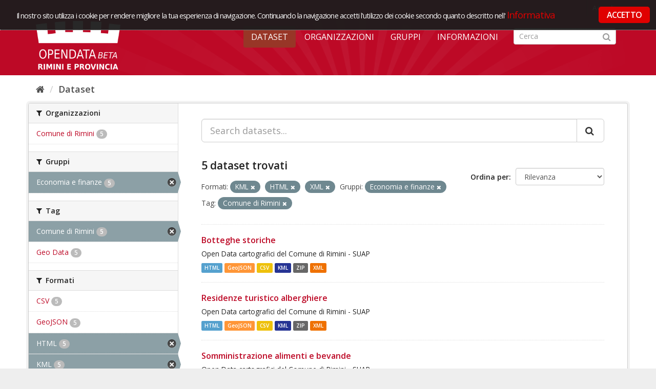

--- FILE ---
content_type: text/html; charset=utf-8
request_url: https://opendata.comune.rimini.it/dataset?groups=economia-e-finanze&res_format=KML&tags=Comune+di+Rimini&res_format=HTML&amp=&res_format=XML
body_size: 4938
content:
<!DOCTYPE html>
<!--[if IE 9]> <html lang="it" class="ie9"> <![endif]-->
<!--[if gt IE 8]><!--> <html lang="it"> <!--<![endif]-->
  <head>
    <link rel="stylesheet" type="text/css" href="/fanstatic/vendor/:version:2018-09-26T12:14:35.12/select2/select2.css" />
<link rel="stylesheet" type="text/css" href="/fanstatic/css/:version:2018-09-26T12:14:35.12/red.min.css" />
<link rel="stylesheet" type="text/css" href="/fanstatic/vendor/:version:2018-09-26T12:14:35.12/font-awesome/css/font-awesome.min.css" />
<link rel="stylesheet" type="text/css" href="/fanstatic/ckanext-geoview/:version:2019-02-13T14:01:15.83/css/geo-resource-styles.css" />
<link rel="stylesheet" type="text/css" href="/fanstatic/ckanext-harvest/:version:2018-11-05T09:44:41.78/styles/harvest.css" />

    <meta charset="utf-8" />
      <meta name="generator" content="ckan 2.8.1" />
      <meta name="viewport" content="width=device-width, initial-scale=1.0">
    <title>Dataset - OpenData Rimini</title>

    
    
   
  <link rel="shortcut icon" href="/base/images/ckan.ico" />
    
  
    <script type="text/javascript">
  (function(i,s,o,g,r,a,m){i['GoogleAnalyticsObject']=r;i[r]=i[r]||function(){
  (i[r].q=i[r].q||[]).push(arguments)},i[r].l=1*new Date();a=s.createElement(o),
  m=s.getElementsByTagName(o)[0];a.async=1;a.src=g;m.parentNode.insertBefore(a,m)
  })(window,document,'script','//www.google-analytics.com/analytics.js','ga');

  ga('create', 'UA-136609863-1', 'auto', {});
     
  ga('set', 'anonymizeIp', true);
  ga('send', 'pageview');
</script>
  

   <link rel="alternate" type="text/n3" href="https://opendata.comune.rimini.it/catalog.n3"/>
   <link rel="alternate" type="text/ttl" href="https://opendata.comune.rimini.it/catalog.ttl"/>
   <link rel="alternate" type="application/rdf+xml" href="https://opendata.comune.rimini.it/catalog.xml"/>
   <link rel="alternate" type="application/ld+json" href="https://opendata.comune.rimini.it/catalog.jsonld"/>

  
   
  
    
      
    
    

  <meta name="viewport" content="width=990" />
  <meta name="keywords" content="open, data, open data, rimini, comune, rimini comune" >
  <meta name="description" content="Progetto opendata del Comune di Rimini">
  <link rel="stylesheet" type="text/css" href="https://fonts.googleapis.com/css?family=Open+Sans+Condensed:300,300italic,700" media="all" />



  <link rel="stylesheet" href="/rimini.css" />
  <script src="https://code.jquery.com/jquery-1.9.1.min.js"></script>  <link rel="stylesheet" href="/cookieconsent/cookieconsent.css" />
  <script type="text/javascript" src="/cookieconsent/od_cookieconsent.js"></script>
  <script type="text/javascript" src="/cookieconsent/cc-init.js"></script>
<!-- Matomo -->
<script type="text/javascript">
  var _paq = window._paq = window._paq || [];
  /* tracker methods like "setCustomDimension" should be called before "trackPageView" */
  _paq.push(['trackPageView']);
  _paq.push(['enableLinkTracking']);
  (function() {
    var u="https://ingestion.webanalytics.italia.it/";
    _paq.push(['setTrackerUrl', u+'matomo.php']);
    _paq.push(['setSiteId', 'XKqJ19dpYR']);
    var d=document, g=d.createElement('script'), s=d.getElementsByTagName('script')[0];
    g.type='text/javascript'; g.async=true; g.src=u+'matomo.js'; s.parentNode.insertBefore(g,s);
  })();
</script>
<!-- End Matomo Code -->

   <link rel="stylesheet" href="/css/multilang.css" type="text/css">

  


    
      
      
    
    
  </head>

  
  <body data-site-root="https://opendata.comune.rimini.it/" data-locale-root="https://opendata.comune.rimini.it/" >

    
    <div class="hide"><a href="#content">Salta al contenuto</a></div>
  

  
     
<header class="account-masthead">
  <div class="container">
     
    <nav class="account not-authed">
      <ul class="list-unstyled">
        
        <li><a href="/user/login">Accedi</a></li>
         
      </ul>
    </nav>
     
  </div>
</header>

<header class="navbar navbar-static-top masthead">
    
  <div class="container">
    <div class="navbar-right">
      <button data-target="#main-navigation-toggle" data-toggle="collapse" class="navbar-toggle collapsed" type="button">
        <span class="fa fa-bars"></span>
      </button>
    </div>
    <hgroup class="header-image navbar-left">
       
      <a class="logo" href="/"><img src="/uploads/admin/2019-03-20-110230.568805logocoronabeta.png" alt="OpenData Rimini" title="OpenData Rimini" /></a>
       
    </hgroup>

    <div class="collapse navbar-collapse" id="main-navigation-toggle">
      
      <nav class="section navigation">
        <ul class="nav nav-pills">
           <li class="active"><a href="/dataset">Dataset</a></li><li><a href="/organization">Organizzazioni</a></li><li><a href="/group">Gruppi</a></li><li><a href="/about">Informazioni</a></li> 
        </ul>
      </nav>
       
      <form class="section site-search simple-input" action="/dataset" method="get">
        <div class="field">
          <label for="field-sitewide-search">Ricerca Datasets</label>
          <input id="field-sitewide-search" type="text" class="form-control" name="q" placeholder="Cerca" />
          <button class="btn-search" type="submit"><i class="fa fa-search"></i></button>
        </div>
      </form>
      
    </div>
  </div>
</header>

  
    <div role="main">
      <div id="content" class="container">
        
          
            <div class="flash-messages">
              
                
              
            </div>
          

          
            <div class="toolbar">
              
                
                  <ol class="breadcrumb">
                    
<li class="home"><a href="/"><i class="fa fa-home"></i><span> Home</span></a></li>
                    
 <li class="active"><a href="/dataset">Dataset</a></li>

                  </ol>
                
              
            </div>
          

          <div class="row wrapper">
            
            
            

            
              <aside class="secondary col-sm-3">
                
                
<div class="filters">
  <div>
    
      

  
  
    
      
      
        <section class="module module-narrow module-shallow">
          
            <h2 class="module-heading">
              <i class="fa fa-filter"></i>
              
              Organizzazioni
            </h2>
          
          
            
            
              <nav>
                <ul class="list-unstyled nav nav-simple nav-facet">
                  
                    
                    
                    
                    
                      <li class="nav-item">
                        <a href="/dataset?groups=economia-e-finanze&amp;res_format=KML&amp;tags=Comune+di+Rimini&amp;res_format=HTML&amp;organization=comune-di-rimini&amp;amp=&amp;res_format=XML" title="">
                          <span class="item-label">Comune di Rimini</span>
                          <span class="hidden separator"> - </span>
                          <span class="item-count badge">5</span>
                        </a>
                      </li>
                  
                </ul>
              </nav>

              <p class="module-footer">
                
                  
                
              </p>
            
            
          
        </section>
      
    
  

    
      

  
  
    
      
      
        <section class="module module-narrow module-shallow">
          
            <h2 class="module-heading">
              <i class="fa fa-filter"></i>
              
              Gruppi
            </h2>
          
          
            
            
              <nav>
                <ul class="list-unstyled nav nav-simple nav-facet">
                  
                    
                    
                    
                    
                      <li class="nav-item active">
                        <a href="/dataset?res_format=KML&amp;tags=Comune+di+Rimini&amp;res_format=HTML&amp;amp=&amp;res_format=XML" title="">
                          <span class="item-label">Economia e finanze</span>
                          <span class="hidden separator"> - </span>
                          <span class="item-count badge">5</span>
                        </a>
                      </li>
                  
                </ul>
              </nav>

              <p class="module-footer">
                
                  
                
              </p>
            
            
          
        </section>
      
    
  

    
      

  
  
    
      
      
        <section class="module module-narrow module-shallow">
          
            <h2 class="module-heading">
              <i class="fa fa-filter"></i>
              
              Tag
            </h2>
          
          
            
            
              <nav>
                <ul class="list-unstyled nav nav-simple nav-facet">
                  
                    
                    
                    
                    
                      <li class="nav-item active">
                        <a href="/dataset?groups=economia-e-finanze&amp;res_format=KML&amp;res_format=HTML&amp;amp=&amp;res_format=XML" title="">
                          <span class="item-label">Comune di Rimini</span>
                          <span class="hidden separator"> - </span>
                          <span class="item-count badge">5</span>
                        </a>
                      </li>
                  
                    
                    
                    
                    
                      <li class="nav-item">
                        <a href="/dataset?groups=economia-e-finanze&amp;res_format=KML&amp;tags=Comune+di+Rimini&amp;res_format=HTML&amp;amp=&amp;res_format=XML&amp;tags=Geo+Data" title="">
                          <span class="item-label">Geo Data</span>
                          <span class="hidden separator"> - </span>
                          <span class="item-count badge">5</span>
                        </a>
                      </li>
                  
                </ul>
              </nav>

              <p class="module-footer">
                
                  
                
              </p>
            
            
          
        </section>
      
    
  

    
      

  
  
    
      
      
        <section class="module module-narrow module-shallow">
          
            <h2 class="module-heading">
              <i class="fa fa-filter"></i>
              
              Formati
            </h2>
          
          
            
            
              <nav>
                <ul class="list-unstyled nav nav-simple nav-facet">
                  
                    
                    
                    
                    
                      <li class="nav-item">
                        <a href="/dataset?groups=economia-e-finanze&amp;res_format=KML&amp;tags=Comune+di+Rimini&amp;res_format=HTML&amp;res_format=CSV&amp;amp=&amp;res_format=XML" title="">
                          <span class="item-label">CSV</span>
                          <span class="hidden separator"> - </span>
                          <span class="item-count badge">5</span>
                        </a>
                      </li>
                  
                    
                    
                    
                    
                      <li class="nav-item">
                        <a href="/dataset?groups=economia-e-finanze&amp;res_format=KML&amp;tags=Comune+di+Rimini&amp;res_format=HTML&amp;amp=&amp;res_format=XML&amp;res_format=GeoJSON" title="">
                          <span class="item-label">GeoJSON</span>
                          <span class="hidden separator"> - </span>
                          <span class="item-count badge">5</span>
                        </a>
                      </li>
                  
                    
                    
                    
                    
                      <li class="nav-item active">
                        <a href="/dataset?groups=economia-e-finanze&amp;res_format=KML&amp;tags=Comune+di+Rimini&amp;amp=&amp;res_format=XML" title="">
                          <span class="item-label">HTML</span>
                          <span class="hidden separator"> - </span>
                          <span class="item-count badge">5</span>
                        </a>
                      </li>
                  
                    
                    
                    
                    
                      <li class="nav-item active">
                        <a href="/dataset?groups=economia-e-finanze&amp;tags=Comune+di+Rimini&amp;res_format=HTML&amp;amp=&amp;res_format=XML" title="">
                          <span class="item-label">KML</span>
                          <span class="hidden separator"> - </span>
                          <span class="item-count badge">5</span>
                        </a>
                      </li>
                  
                    
                    
                    
                    
                      <li class="nav-item active">
                        <a href="/dataset?groups=economia-e-finanze&amp;res_format=KML&amp;tags=Comune+di+Rimini&amp;res_format=HTML&amp;amp=" title="">
                          <span class="item-label">XML</span>
                          <span class="hidden separator"> - </span>
                          <span class="item-count badge">5</span>
                        </a>
                      </li>
                  
                    
                    
                    
                    
                      <li class="nav-item">
                        <a href="/dataset?groups=economia-e-finanze&amp;res_format=KML&amp;tags=Comune+di+Rimini&amp;res_format=HTML&amp;res_format=ZIP&amp;amp=&amp;res_format=XML" title="">
                          <span class="item-label">ZIP</span>
                          <span class="hidden separator"> - </span>
                          <span class="item-count badge">5</span>
                        </a>
                      </li>
                  
                </ul>
              </nav>

              <p class="module-footer">
                
                  
                
              </p>
            
            
          
        </section>
      
    
  

    
      

  
  
    
      
      
        <section class="module module-narrow module-shallow">
          
            <h2 class="module-heading">
              <i class="fa fa-filter"></i>
              
              Licenze sulle risorse
            </h2>
          
          
            
            
              <nav>
                <ul class="list-unstyled nav nav-simple nav-facet">
                  
                    
                    
                    
                    
                      <li class="nav-item">
                        <a href="/dataset?groups=economia-e-finanze&amp;res_format=KML&amp;tags=Comune+di+Rimini&amp;res_format=HTML&amp;resource_license_it=Creative+Commons+Attribuzione+4.0+Internazionale+%28CC+BY+4.0%29&amp;amp=&amp;res_format=XML" title="Creative Commons Attribuzione 4.0 Internazionale (CC BY 4.0)">
                          <span class="item-label">Creative Commons At...</span>
                          <span class="hidden separator"> - </span>
                          <span class="item-count badge">5</span>
                        </a>
                      </li>
                  
                </ul>
              </nav>

              <p class="module-footer">
                
                  
                
              </p>
            
            
          
        </section>
      
    
  

    
      

  
  
    
      
      
        <section class="module module-narrow module-shallow">
          
            <h2 class="module-heading">
              <i class="fa fa-filter"></i>
              
              Sottotemi
            </h2>
          
          
            
            
              <p class="module-content empty">Non ci sono Sottotemi che corrispondono a questa ricerca</p>
            
            
          
        </section>
      
    
  

    
  </div>
  <a class="close no-text hide-filters"><i class="fa fa-times-circle"></i><span class="text">close</span></a>
</div>

              </aside>
            

            
              <div class="primary col-sm-9 col-xs-12">
                
                
  <section class="module">
    <div class="module-content">
      
        
      
      
        
        
        







<form id="dataset-search-form" class="search-form" method="get" data-module="select-switch">

  
    <div class="input-group search-input-group">
      <input aria-label="Search datasets..." id="field-giant-search" type="text" class="form-control input-lg" name="q" value="" autocomplete="off" placeholder="Search datasets...">
      
      <span class="input-group-btn">
        <button class="btn btn-default btn-lg" type="submit" value="search">
          <i class="fa fa-search"></i>
        </button>
      </span>
      
    </div>
  

  
    <span>
  
  

  
  
  
  <input type="hidden" name="groups" value="economia-e-finanze" />
  
  
  
  
  
  <input type="hidden" name="res_format" value="KML" />
  
  
  
  
  
  <input type="hidden" name="tags" value="Comune di Rimini" />
  
  
  
  
  
  <input type="hidden" name="res_format" value="HTML" />
  
  
  
  
  
  <input type="hidden" name="res_format" value="XML" />
  
  
  
  </span>
  

  
    
      <div class="form-select form-group control-order-by">
        <label for="field-order-by">Ordina per</label>
        <select id="field-order-by" name="sort" class="form-control">
          
            
              <option value="score desc, metadata_modified desc" selected="selected">Rilevanza</option>
            
          
            
              <option value="title_string asc">Nome Crescente</option>
            
          
            
              <option value="title_string desc">Nome Decrescente</option>
            
          
            
              <option value="metadata_modified desc">Ultima modifica</option>
            
          
            
              <option value="views_recent desc">Popolare</option>
            
          
        </select>
        
        <button class="btn btn-default js-hide" type="submit">Vai</button>
        
      </div>
    
  

  
    
      <h2>

  
  
  
  

5 dataset trovati</h2>
    
  

  
    
      <p class="filter-list">
        
          
          <span class="facet">Formati:</span>
          
            <span class="filtered pill">KML
              <a href="dataset?groups=economia-e-finanze&amp;tags=Comune+di+Rimini&amp;res_format=HTML&amp;amp=&amp;res_format=XML" class="remove" title="Elimina"><i class="fa fa-times"></i></a>
            </span>
          
            <span class="filtered pill">HTML
              <a href="dataset?groups=economia-e-finanze&amp;res_format=KML&amp;tags=Comune+di+Rimini&amp;amp=&amp;res_format=XML" class="remove" title="Elimina"><i class="fa fa-times"></i></a>
            </span>
          
            <span class="filtered pill">XML
              <a href="dataset?groups=economia-e-finanze&amp;res_format=KML&amp;tags=Comune+di+Rimini&amp;res_format=HTML&amp;amp=" class="remove" title="Elimina"><i class="fa fa-times"></i></a>
            </span>
          
        
          
          <span class="facet">Gruppi:</span>
          
            <span class="filtered pill">Economia e finanze
              <a href="dataset?res_format=KML&amp;tags=Comune+di+Rimini&amp;res_format=HTML&amp;amp=&amp;res_format=XML" class="remove" title="Elimina"><i class="fa fa-times"></i></a>
            </span>
          
        
          
          <span class="facet">Tag:</span>
          
            <span class="filtered pill">Comune di Rimini
              <a href="dataset?groups=economia-e-finanze&amp;res_format=KML&amp;res_format=HTML&amp;amp=&amp;res_format=XML" class="remove" title="Elimina"><i class="fa fa-times"></i></a>
            </span>
          
        
      </p>
      <a class="show-filters btn btn-default">Risultato del Filtro</a>
    
  

</form>




      
      
        

  
    <ul class="dataset-list list-unstyled">
    	
	      
	        






  <li class="dataset-item">
    
      <div class="dataset-content">
        
          <h3 class="dataset-heading">
            
              
            
            
              <a href="/dataset/botteghe-storiche">Botteghe storiche</a>
            
            
              
              
            
          </h3>
        
        
          
        
        
          
            <div>Open Data cartografici del Comune di Rimini - SUAP</div>
          
        
      </div>
      
  
    
      <ul class="dataset-resources unstyled">
        
          
          
            
              
                <li>
                  <a href="/dataset/botteghe-storiche" class="label" data-format="html">HTML</a>
                </li>
              
            
              
                <li>
                  <a href="/dataset/botteghe-storiche" class="label" data-format="geojson">GeoJSON</a>
                </li>
              
            
              
                <li>
                  <a href="/dataset/botteghe-storiche" class="label" data-format="csv">CSV</a>
                </li>
              
            
              
                <li>
                  <a href="/dataset/botteghe-storiche" class="label" data-format="kml">KML</a>
                </li>
              
            
              
                <li>
                  <a href="/dataset/botteghe-storiche" class="label" data-format="zip">ZIP</a>
                </li>
              
            
              
                <li>
                  <a href="/dataset/botteghe-storiche" class="label" data-format="xml">XML</a>
                </li>
              
            
          
        
      </ul>
    
  

    
  </li>

	      
	        






  <li class="dataset-item">
    
      <div class="dataset-content">
        
          <h3 class="dataset-heading">
            
              
            
            
              <a href="/dataset/residenze-turistico-alberghiere">Residenze turistico alberghiere</a>
            
            
              
              
            
          </h3>
        
        
          
        
        
          
            <div>Open Data cartografici del Comune di Rimini - SUAP</div>
          
        
      </div>
      
  
    
      <ul class="dataset-resources unstyled">
        
          
          
            
              
                <li>
                  <a href="/dataset/residenze-turistico-alberghiere" class="label" data-format="html">HTML</a>
                </li>
              
            
              
                <li>
                  <a href="/dataset/residenze-turistico-alberghiere" class="label" data-format="geojson">GeoJSON</a>
                </li>
              
            
              
                <li>
                  <a href="/dataset/residenze-turistico-alberghiere" class="label" data-format="csv">CSV</a>
                </li>
              
            
              
                <li>
                  <a href="/dataset/residenze-turistico-alberghiere" class="label" data-format="kml">KML</a>
                </li>
              
            
              
                <li>
                  <a href="/dataset/residenze-turistico-alberghiere" class="label" data-format="zip">ZIP</a>
                </li>
              
            
              
                <li>
                  <a href="/dataset/residenze-turistico-alberghiere" class="label" data-format="xml">XML</a>
                </li>
              
            
          
        
      </ul>
    
  

    
  </li>

	      
	        






  <li class="dataset-item">
    
      <div class="dataset-content">
        
          <h3 class="dataset-heading">
            
              
            
            
              <a href="/dataset/somministrazione-alimenti-e-bevande1">Somministrazione alimenti e bevande</a>
            
            
              
              
            
          </h3>
        
        
          
        
        
          
            <div>Open Data cartografici del Comune di Rimini - SUAP</div>
          
        
      </div>
      
  
    
      <ul class="dataset-resources unstyled">
        
          
          
            
              
                <li>
                  <a href="/dataset/somministrazione-alimenti-e-bevande1" class="label" data-format="html">HTML</a>
                </li>
              
            
              
                <li>
                  <a href="/dataset/somministrazione-alimenti-e-bevande1" class="label" data-format="geojson">GeoJSON</a>
                </li>
              
            
              
                <li>
                  <a href="/dataset/somministrazione-alimenti-e-bevande1" class="label" data-format="csv">CSV</a>
                </li>
              
            
              
                <li>
                  <a href="/dataset/somministrazione-alimenti-e-bevande1" class="label" data-format="kml">KML</a>
                </li>
              
            
              
                <li>
                  <a href="/dataset/somministrazione-alimenti-e-bevande1" class="label" data-format="zip">ZIP</a>
                </li>
              
            
              
                <li>
                  <a href="/dataset/somministrazione-alimenti-e-bevande1" class="label" data-format="xml">XML</a>
                </li>
              
            
          
        
      </ul>
    
  

    
  </li>

	      
	        






  <li class="dataset-item">
    
      <div class="dataset-content">
        
          <h3 class="dataset-heading">
            
              
            
            
              <a href="/dataset/hotel1">Hotel</a>
            
            
              
              
            
          </h3>
        
        
          
        
        
          
            <div>Open Data cartografici del Comune di Rimini - SUAP</div>
          
        
      </div>
      
  
    
      <ul class="dataset-resources unstyled">
        
          
          
            
              
                <li>
                  <a href="/dataset/hotel1" class="label" data-format="html">HTML</a>
                </li>
              
            
              
                <li>
                  <a href="/dataset/hotel1" class="label" data-format="geojson">GeoJSON</a>
                </li>
              
            
              
                <li>
                  <a href="/dataset/hotel1" class="label" data-format="csv">CSV</a>
                </li>
              
            
              
                <li>
                  <a href="/dataset/hotel1" class="label" data-format="kml">KML</a>
                </li>
              
            
              
                <li>
                  <a href="/dataset/hotel1" class="label" data-format="zip">ZIP</a>
                </li>
              
            
              
                <li>
                  <a href="/dataset/hotel1" class="label" data-format="xml">XML</a>
                </li>
              
            
          
        
      </ul>
    
  

    
  </li>

	      
	        






  <li class="dataset-item">
    
      <div class="dataset-content">
        
          <h3 class="dataset-heading">
            
              
            
            
              <a href="/dataset/stabilimenti-balneari1">Stabilimenti balneari</a>
            
            
              
              
            
          </h3>
        
        
          
        
        
          
            <div>Open Data cartografici del Comune di Rimini - SUAP</div>
          
        
      </div>
      
  
    
      <ul class="dataset-resources unstyled">
        
          
          
            
              
                <li>
                  <a href="/dataset/stabilimenti-balneari1" class="label" data-format="html">HTML</a>
                </li>
              
            
              
                <li>
                  <a href="/dataset/stabilimenti-balneari1" class="label" data-format="geojson">GeoJSON</a>
                </li>
              
            
              
                <li>
                  <a href="/dataset/stabilimenti-balneari1" class="label" data-format="csv">CSV</a>
                </li>
              
            
              
                <li>
                  <a href="/dataset/stabilimenti-balneari1" class="label" data-format="kml">KML</a>
                </li>
              
            
              
                <li>
                  <a href="/dataset/stabilimenti-balneari1" class="label" data-format="zip">ZIP</a>
                </li>
              
            
              
                <li>
                  <a href="/dataset/stabilimenti-balneari1" class="label" data-format="xml">XML</a>
                </li>
              
            
          
        
      </ul>
    
  

    
  </li>

	      
	    
    </ul>
  

      
    </div>

    
      
    
  </section>

  
  <section class="module">
    <div class="module-content">
      
      <small>
        
        
        
          E' possibile inoltre accedere al registro usando le <a href="/api/3">API</a> (vedi <a href="http://docs.ckan.org/en/2.8/api/">Documentazione API</a>). 
      </small>
      
    </div>
  </section>
  

              </div>
            
          </div>
        
      </div>
    </div>
  
    <footer class="site-footer bg-grey-light">
	<div class="footerInt">
		<div class="container">
			<div class="container_box">
				<div class="span5">	
					<img class="logo-open-data" src="/images/logo_bianco.png" alt="Open Data - Comune di Rimini">
					<div class="footer_text">
						Piazza Cavour 27 - 47921 Rimini<br/>
						P.IVA &nbsp; 00304260409<br/>
						Email &nbsp; <a href="mailto:opendata@comune.rimini.it">opendata@comune.rimini.it</a>
					</div>
				</div>
				<div class="span3 pull-right">
					<img class="logo-comune" src="/images/logo_com_rimini.png"  alt="Comune di Rimini" />
				</div>
				<div class="clear">&nbsp;</div>
			</div>
			<div class="footer-bottom">
			<!--<a href="#" class="credits_link" id="credits_link" rel="/home/snippet/credits_pop.html">Crediti</a>-->
				<a href="/home/note_legali.html">Note legali</a> 
				<a href="/home/Web-Privacy-Policy.html">Web Privacy Policy</a>
				<a href="/home/faq.html">FAQ</a>
				<a href="/feedback">CONTATTACI</a>

			</div>
		</div>
	</div>
</footer>
  
    
    
    
      
    
  
  
    
  
    
    <div class="js-hide" data-module="google-analytics"
      data-module-googleanalytics_resource_prefix="">
    </div>
  


      
  <script>document.getElementsByTagName('html')[0].className += ' js';</script>
<script type="text/javascript" src="/fanstatic/vendor/:version:2018-09-26T12:14:35.12/jquery.min.js"></script>
<script type="text/javascript" src="/fanstatic/vendor/:version:2018-09-26T12:14:35.12/:bundle:bootstrap/js/bootstrap.min.js;jed.min.js;moment-with-locales.js;select2/select2.min.js"></script>
<script type="text/javascript" src="/fanstatic/base/:version:2018-09-26T12:14:35.12/:bundle:plugins/jquery.inherit.min.js;plugins/jquery.proxy-all.min.js;plugins/jquery.url-helpers.min.js;plugins/jquery.date-helpers.min.js;plugins/jquery.slug.min.js;plugins/jquery.slug-preview.min.js;plugins/jquery.truncator.min.js;plugins/jquery.masonry.min.js;plugins/jquery.form-warning.min.js;plugins/jquery.images-loaded.min.js;sandbox.min.js;module.min.js;pubsub.min.js;client.min.js;notify.min.js;i18n.min.js;main.min.js;modules/select-switch.min.js;modules/slug-preview.min.js;modules/basic-form.min.js;modules/confirm-action.min.js;modules/api-info.min.js;modules/autocomplete.min.js;modules/custom-fields.min.js;modules/data-viewer.min.js;modules/table-selectable-rows.min.js;modules/resource-form.min.js;modules/resource-upload-field.min.js;modules/resource-reorder.min.js;modules/resource-view-reorder.min.js;modules/follow.min.js;modules/activity-stream.min.js;modules/dashboard.min.js;modules/resource-view-embed.min.js;view-filters.min.js;modules/resource-view-filters-form.min.js;modules/resource-view-filters.min.js;modules/table-toggle-more.min.js;modules/dataset-visibility.min.js;modules/media-grid.min.js;modules/image-upload.min.js;modules/followers-counter.min.js"></script>
<script type="text/javascript" src="/fanstatic/base/:version:2018-09-26T12:14:35.12/tracking.min.js"></script>
<script type="text/javascript" src="/fanstatic/ckanext-googleanalytics/:version:2019-03-20T11:12:50.14/googleanalytics_event_tracking.js"></script></body>
</html>